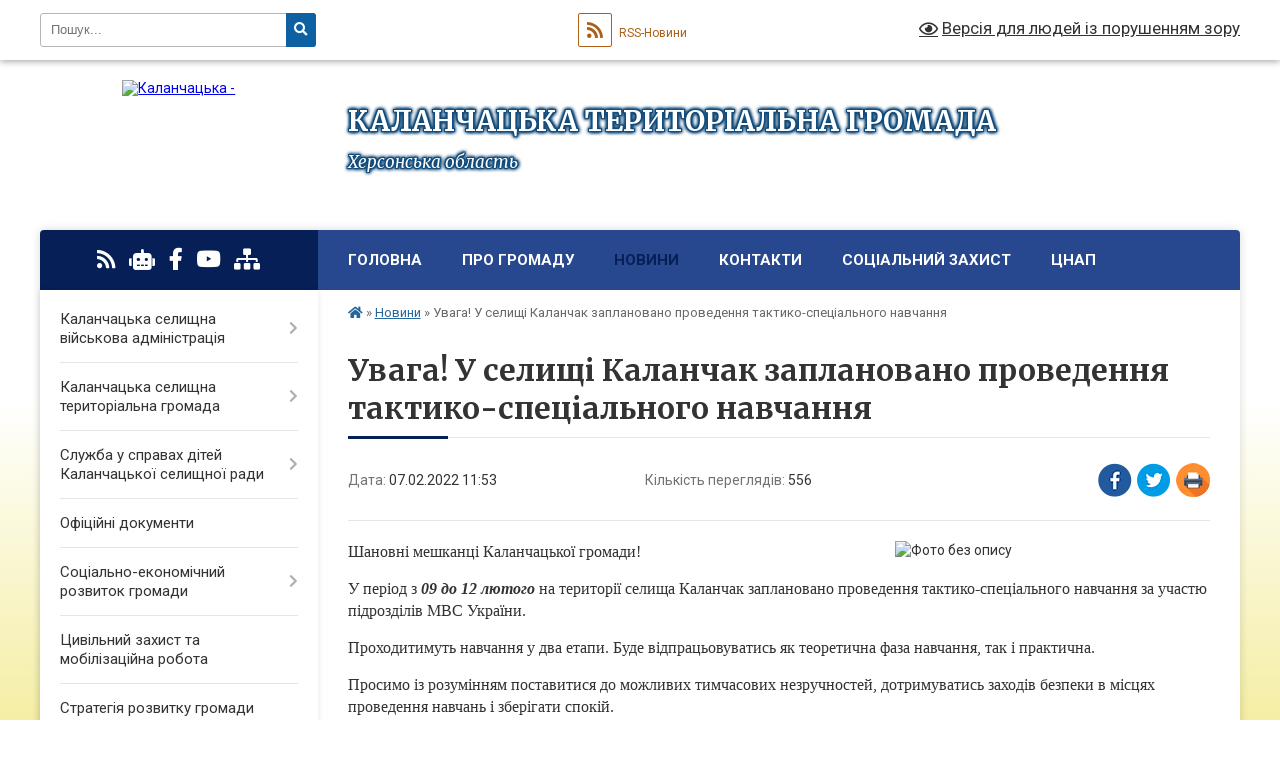

--- FILE ---
content_type: text/html; charset=UTF-8
request_url: https://kalanchacka-gromada.gov.ua/news/1644227766/
body_size: 16009
content:
<!DOCTYPE html>
<html lang="uk">
<head>
	<!--[if IE]><meta http-equiv="X-UA-Compatible" content="IE=edge"><![endif]-->
	<meta charset="utf-8">
	<meta name="viewport" content="width=device-width, initial-scale=1">
	<!--[if IE]><script>
		document.createElement('header');
		document.createElement('nav');
		document.createElement('main');
		document.createElement('section');
		document.createElement('article');
		document.createElement('aside');
		document.createElement('footer');
		document.createElement('figure');
		document.createElement('figcaption');
	</script><![endif]-->
	<title>Увага! У селищі Каланчак заплановано проведення тактико-спеціального навчання | КАЛАНЧАЦЬКА ТЕРИТОРІАЛЬНА ГРОМАДА Херсонська область</title>
	<meta name="description" content="Шановні мешканці Каланчацької громади!. . У період з 09 до 12 лютого на території селища Каланчак заплановано проведення тактико-спеціального навчання за участю підрозділів МВС України. . . Проходитимуть навчання у два етапи. Буде відп">
	<meta name="keywords" content="Увага!, У, селищі, Каланчак, заплановано, проведення, тактико-спеціального, навчання, |, КАЛАНЧАЦЬКА, ТЕРИТОРІАЛЬНА, ГРОМАДА, Херсонська, область">

	
		<meta property="og:image" content="https://rada.info/upload/users_files/04401003/6f3c8d2096ae6642f1d1279c0968d818.png">
	<meta property="og:image:width" content="275">
	<meta property="og:image:height" content="183">
			<meta property="og:title" content="Увага! У селищі Каланчак заплановано проведення тактико-спеціального навчання">
			<meta property="og:description" content="Шановні мешканці Каланчацької громади!">
			<meta property="og:type" content="article">
	<meta property="og:url" content="https://kalanchacka-gromada.gov.ua/news/1644227766/">
		
		<link rel="apple-touch-icon" sizes="57x57" href="https://gromada.org.ua/apple-icon-57x57.png">
	<link rel="apple-touch-icon" sizes="60x60" href="https://gromada.org.ua/apple-icon-60x60.png">
	<link rel="apple-touch-icon" sizes="72x72" href="https://gromada.org.ua/apple-icon-72x72.png">
	<link rel="apple-touch-icon" sizes="76x76" href="https://gromada.org.ua/apple-icon-76x76.png">
	<link rel="apple-touch-icon" sizes="114x114" href="https://gromada.org.ua/apple-icon-114x114.png">
	<link rel="apple-touch-icon" sizes="120x120" href="https://gromada.org.ua/apple-icon-120x120.png">
	<link rel="apple-touch-icon" sizes="144x144" href="https://gromada.org.ua/apple-icon-144x144.png">
	<link rel="apple-touch-icon" sizes="152x152" href="https://gromada.org.ua/apple-icon-152x152.png">
	<link rel="apple-touch-icon" sizes="180x180" href="https://gromada.org.ua/apple-icon-180x180.png">
	<link rel="icon" type="image/png" sizes="192x192"  href="https://gromada.org.ua/android-icon-192x192.png">
	<link rel="icon" type="image/png" sizes="32x32" href="https://gromada.org.ua/favicon-32x32.png">
	<link rel="icon" type="image/png" sizes="96x96" href="https://gromada.org.ua/favicon-96x96.png">
	<link rel="icon" type="image/png" sizes="16x16" href="https://gromada.org.ua/favicon-16x16.png">
	<link rel="manifest" href="https://gromada.org.ua/manifest.json">
	<meta name="msapplication-TileColor" content="#ffffff">
	<meta name="msapplication-TileImage" content="https://gromada.org.ua/ms-icon-144x144.png">
	<meta name="theme-color" content="#ffffff">
	
	
		<meta name="robots" content="">
	
	<link rel="preconnect" href="https://fonts.googleapis.com">
	<link rel="preconnect" href="https://fonts.gstatic.com" crossorigin>
	<link href="https://fonts.googleapis.com/css?family=Merriweather:400i,700|Roboto:400,400i,700,700i&amp;subset=cyrillic-ext" rel="stylesheet">

    <link rel="preload" href="https://cdnjs.cloudflare.com/ajax/libs/font-awesome/5.9.0/css/all.min.css" as="style">
	<link rel="stylesheet" href="https://cdnjs.cloudflare.com/ajax/libs/font-awesome/5.9.0/css/all.min.css" integrity="sha512-q3eWabyZPc1XTCmF+8/LuE1ozpg5xxn7iO89yfSOd5/oKvyqLngoNGsx8jq92Y8eXJ/IRxQbEC+FGSYxtk2oiw==" crossorigin="anonymous" referrerpolicy="no-referrer" />
	
    <link rel="preload" href="//gromada.org.ua/themes/nature/css/styles_vip.css?v=3.31" as="style">
	<link rel="stylesheet" href="//gromada.org.ua/themes/nature/css/styles_vip.css?v=3.31">
	<link rel="stylesheet" href="//gromada.org.ua/themes/nature/css/5791/theme_vip.css?v=1768730422">
	
		<!--[if lt IE 9]>
	<script src="https://oss.maxcdn.com/html5shiv/3.7.2/html5shiv.min.js"></script>
	<script src="https://oss.maxcdn.com/respond/1.4.2/respond.min.js"></script>
	<![endif]-->
	<!--[if gte IE 9]>
	<style type="text/css">
		.gradient { filter: none; }
	</style>
	<![endif]-->

</head>
<body class="">

	<a href="#top_menu" class="skip-link link" aria-label="Перейти до головного меню (Alt+1)" accesskey="1">Перейти до головного меню (Alt+1)</a>
	<a href="#left_menu" class="skip-link link" aria-label="Перейти до бічного меню (Alt+2)" accesskey="2">Перейти до бічного меню (Alt+2)</a>
    <a href="#main_content" class="skip-link link" aria-label="Перейти до головного вмісту (Alt+3)" accesskey="3">Перейти до текстового вмісту (Alt+3)</a>



		<div id="all_screen">

						<section class="search_menu">
				<div class="wrap">
					<div class="row">
						<div class="grid-25 fl">
							<form action="https://kalanchacka-gromada.gov.ua/search/" class="search">
								<input type="text" name="q" value="" placeholder="Пошук..." aria-label="Введіть пошукову фразу" required>
								<button type="submit" name="search" value="y" aria-label="Натисніть для здійснення пошуку"><i class="fa fa-search"></i></button>
							</form>
							<a id="alt_version_eye" href="#" title="Версія для людей із порушенням зору" onclick="return set_special('189b9d89d3b5619f158d229c709d4eee5f98793c');"><i class="far fa-eye"></i></a>
						</div>
						<div class="grid-75">
							<div class="row">
								<div class="grid-25" style="padding-top: 13px;">
									<div id="google_translate_element"></div>
								</div>
								<div class="grid-25" style="padding-top: 13px;">
									<a href="https://gromada.org.ua/rss/5791/" class="rss" title="RSS-стрічка"><span><i class="fa fa-rss"></i></span> RSS-Новини</a>
								</div>
								<div class="grid-50 alt_version_block">

									<div class="alt_version">
										<a href="#" class="set_special_version" onclick="return set_special('189b9d89d3b5619f158d229c709d4eee5f98793c');"><i class="far fa-eye"></i> Версія для людей із порушенням зору</a>
									</div>

								</div>
								<div class="clearfix"></div>
							</div>
						</div>
						<div class="clearfix"></div>
					</div>
				</div>
			</section>
			
			<header>
				<div class="wrap">
					<div class="row">

						<div class="grid-25 logo fl">
							<a href="https://kalanchacka-gromada.gov.ua/" id="logo">
								<img src="https://rada.info/upload/users_files/04401003/gerb/Kalanchak_gerb_1.png" alt="Каланчацька - ">
							</a>
						</div>
						<div class="grid-75 title fr">
							<div class="slogan_1">КАЛАНЧАЦЬКА ТЕРИТОРІАЛЬНА ГРОМАДА</div>
							<div class="slogan_2">Херсонська область</div>
						</div>
						<div class="clearfix"></div>

					</div>
				</div>
			</header>

			<div class="wrap">
				<section class="middle_block">

					<div class="row">
						<div class="grid-75 fr">
							<nav class="main_menu" id="top_menu">
								<ul>
																		<li class="">
										<a href="https://kalanchacka-gromada.gov.ua/main/">Головна</a>
																													</li>
																		<li class=" has-sub">
										<a href="https://kalanchacka-gromada.gov.ua/pro-gromadu-14-43-05-01-02-2021/">Про громаду</a>
																				<button onclick="return show_next_level(this);" aria-label="Показати підменю"></button>
																														<ul>
																						<li class="has-sub">
												<a href="https://kalanchacka-gromada.gov.ua/pravovi-zasadi-diyalnosti-gromadi-15-15-56-01-02-2021/">Правові засади діяльності громади</a>
																								<button onclick="return show_next_level(this);" aria-label="Показати підменю"></button>
																																				<ul>
																										<li>
														<a href="https://kalanchacka-gromada.gov.ua/konstituciya-ukraini-15-18-03-01-02-2021/">Конституція України</a>
													</li>
																										<li>
														<a href="https://kalanchacka-gromada.gov.ua/zakon-ukraini-pro-misceve-samovryaduvannya-v-ukraini-15-18-44-01-02-2021/">Закон України  "Про місцеве самоврядування в Україні"</a>
													</li>
																										<li>
														<a href="https://kalanchacka-gromada.gov.ua/reglament-selischnoi-radi-15-19-19-01-02-2021/">Регламент селищної ради</a>
													</li>
																										<li>
														<a href="https://kalanchacka-gromada.gov.ua/polozhennya-pro-postijni-komisii-15-20-03-01-02-2021/">Положення про постійні комісії</a>
													</li>
																										<li>
														<a href="https://kalanchacka-gromada.gov.ua/instrukciya-z-dilovodstva-15-20-49-01-02-2021/">Інструкція з діловодства</a>
													</li>
																										<li>
														<a href="https://kalanchacka-gromada.gov.ua/pravila-vnutrishnogo-trudovogo-rozporyadku-11-28-20-08-02-2021/">Правила внутрішнього трудового розпорядку</a>
													</li>
																										<li>
														<a href="https://kalanchacka-gromada.gov.ua/kolektivnij-dogovir-na-20212024-roki-13-23-55-04-06-2021/">Колективний договір</a>
													</li>
																																						</ul>
																							</li>
																						<li>
												<a href="https://kalanchacka-gromada.gov.ua/statut-gromadi-15-15-18-01-02-2021/">Статут громади</a>
																																			</li>
																						<li>
												<a href="https://kalanchacka-gromada.gov.ua/pasport-gromadi-15-14-08-01-02-2021/">Паспорт громади</a>
																																			</li>
																						<li>
												<a href="https://kalanchacka-gromada.gov.ua/storinki-istorii-15-21-55-01-02-2021/">Сторінки історії</a>
																																			</li>
																						<li>
												<a href="https://kalanchacka-gromada.gov.ua/simvolika-15-22-11-01-02-2021/">Символіка</a>
																																			</li>
																						<li>
												<a href="https://kalanchacka-gromada.gov.ua/vidomi-osobi-15-22-47-01-02-2021/">Відомі особи</a>
																																			</li>
																						<li>
												<a href="https://kalanchacka-gromada.gov.ua/pochesni-gromadyani-15-23-04-01-02-2021/">Почесні громадяни</a>
																																			</li>
																						<li>
												<a href="https://kalanchacka-gromada.gov.ua/vidznachennya-dnya-stvorennya-kalanchackoi-tg-13-48-54-28-07-2025/">Відзначення Дня створення Каланчацької ТГ</a>
																																			</li>
																																</ul>
																			</li>
																		<li class="active has-sub">
										<a href="https://kalanchacka-gromada.gov.ua/news/">Новини</a>
																				<button onclick="return show_next_level(this);" aria-label="Показати підменю"></button>
																														<ul>
																						<li>
												<a href="https://kalanchacka-gromada.gov.ua/zimova-pidtrimka-08-49-27-16-11-2025/">Зимова підтримка</a>
																																			</li>
																																</ul>
																			</li>
																		<li class="">
										<a href="https://kalanchacka-gromada.gov.ua/feedback/">Контакти</a>
																													</li>
																		<li class=" has-sub">
										<a href="https://kalanchacka-gromada.gov.ua/socialnij-zahist-22-05-39-30-01-2024/">соціальний захист</a>
																				<button onclick="return show_next_level(this);" aria-label="Показати підменю"></button>
																														<ul>
																						<li>
												<a href="https://kalanchacka-gromada.gov.ua/programa-turbota-21-48-00-08-02-2024/">Програма " Турбота"</a>
																																			</li>
																						<li>
												<a href="https://kalanchacka-gromada.gov.ua/kontakti-12-45-03-06-02-2024/">Контакти</a>
																																			</li>
																						<li>
												<a href="https://kalanchacka-gromada.gov.ua/veterani-vijni-ta-chleni-ih-simej-12-46-26-06-02-2024/">Ветерани війни та члени їх сімей</a>
																																			</li>
																						<li>
												<a href="https://kalanchacka-gromada.gov.ua/derzhavni-dopomogi-12-47-12-06-02-2024/">Державні допомоги</a>
																																			</li>
																						<li>
												<a href="https://kalanchacka-gromada.gov.ua/status-osobi-yaka-postrazhdala-vid-torgivli-ljudmi-12-48-53-06-02-2024/">Статус особи, яка постраждала від торгівлі людьми</a>
																																			</li>
																						<li>
												<a href="https://kalanchacka-gromada.gov.ua/onlajnservisi-12-49-31-06-02-2024/">Онлайн-сервіси</a>
																																			</li>
																						<li>
												<a href="https://kalanchacka-gromada.gov.ua/zbirki-raportiv-20-12-53-01-04-2024/">ЗБІРКИ РАПОРТІВ</a>
																																			</li>
																						<li>
												<a href="https://kalanchacka-gromada.gov.ua/centr-dopomogi-vpo-u-mkievi-13-57-30-11-08-2025/">Центр допомоги ВПО у м.Київ</a>
																																			</li>
																						<li>
												<a href="https://kalanchacka-gromada.gov.ua/genderna-rivnist-08-59-42-29-04-2025/">Ґендерна рівність</a>
																																			</li>
																																</ul>
																			</li>
																		<li class=" has-sub">
										<a href="https://kalanchacka-gromada.gov.ua/centr-nadannya-administrativnih-poslug-1581074544/">ЦНАП</a>
																				<button onclick="return show_next_level(this);" aria-label="Показати підменю"></button>
																														<ul>
																						<li>
												<a href="https://kalanchacka-gromada.gov.ua/pro-nas-11-42-44-02-02-2021/">Про нас</a>
																																			</li>
																						<li>
												<a href="https://kalanchacka-gromada.gov.ua/kontakti-11-37-01-02-02-2021/">Графік роботи та контакти</a>
																																			</li>
																						<li>
												<a href="https://kalanchacka-gromada.gov.ua/zakonodavcha-baza-11-36-30-02-02-2021/">Законодавча база</a>
																																			</li>
																						<li>
												<a href="https://kalanchacka-gromada.gov.ua/polozhennya-pro-cnap-11-36-12-02-02-2021/">Положення про ЦНАП</a>
																																			</li>
																						<li>
												<a href="https://kalanchacka-gromada.gov.ua/reglament-roboti-cnap-11-39-54-02-02-2021/">Регламент роботи ЦНАП</a>
																																			</li>
																						<li>
												<a href="https://kalanchacka-gromada.gov.ua/informacijni-ta-tehnologichni-kartki-administrativnih-poslug-blanki-zayav-zrazki-zapovnennya-11-38-08-02-02-2021/">Перелік адміністративних послуг, які надає ЦНАП</a>
																																			</li>
																						<li>
												<a href="https://kalanchacka-gromada.gov.ua/novini-11-37-12-02-02-2021/">Новини</a>
																																			</li>
																						<li class="has-sub">
												<a href="https://kalanchacka-gromada.gov.ua/bjudzhet-uchasti-14-46-35-01-02-2021/">Бюджет участі</a>
																								<button onclick="return show_next_level(this);" aria-label="Показати підменю"></button>
																																				<ul>
																										<li>
														<a href="https://kalanchacka-gromada.gov.ua/miscevi-programi-20-55-09-21-11-2023/">Місцеві програми</a>
													</li>
																										<li>
														<a href="https://kalanchacka-gromada.gov.ua/polozhennya-pro-bjudzhet-uchasti-09-37-10-23-03-2021/">Положення про бюджет участі</a>
													</li>
																										<li>
														<a href="https://kalanchacka-gromada.gov.ua/komisiya-z-pitan-bjudzhetu-uchasti-09-37-31-23-03-2021/">Комісія з питань бюджету участі</a>
													</li>
																										<li>
														<a href="https://kalanchacka-gromada.gov.ua/podani-proekti-09-38-23-23-03-2021/">Подані проєкти</a>
													</li>
																										<li>
														<a href="https://kalanchacka-gromada.gov.ua/realizaciya-proektiv-ta-zvitnist-09-39-02-23-03-2021/">Реалізація проєктів та звітність</a>
													</li>
																										<li>
														<a href="https://kalanchacka-gromada.gov.ua/novini-09-46-24-23-03-2021/">Новини</a>
													</li>
																																						</ul>
																							</li>
																						<li class="has-sub">
												<a href="https://kalanchacka-gromada.gov.ua/opituvannya-11-44-31-02-02-2021/">Опитування</a>
																								<button onclick="return show_next_level(this);" aria-label="Показати підменю"></button>
																																				<ul>
																										<li>
														<a href="https://kalanchacka-gromada.gov.ua/covid19-16-12-36-05-02-2021/">COVID-19</a>
													</li>
																																						</ul>
																							</li>
																																</ul>
																			</li>
																										</ul>

								<button class="menu-button" id="open-button" tabindex="-1"><i class="fas fa-bars"></i> Меню сайту</button>

							</nav>
							<div class="clearfix"></div>

														<section class="bread_crumbs">
								<div xmlns:v="http://rdf.data-vocabulary.org/#"><a href="https://kalanchacka-gromada.gov.ua/" title="Головна сторінка"><i class="fas fa-home"></i></a> &raquo; <a href="https://kalanchacka-gromada.gov.ua/news/" aria-current="page">Новини</a>  &raquo; <span>Увага! У селищі Каланчак заплановано проведення тактико-спеціального навчання</span></div>
							</section>
							
							<main id="main_content">

																											<h1>Увага! У селищі Каланчак заплановано проведення тактико-спеціального навчання</h1>


<div class="row">
	<div class="grid-30 one_news_date">
		Дата: <span>07.02.2022 11:53</span>
	</div>
	<div class="grid-30 one_news_count">
		Кількість переглядів: <span>556</span>
	</div>
		<div class="grid-30 one_news_socials">
		<button class="social_share" data-type="fb" aria-label="Поширити у Фейсбук"><img src="//gromada.org.ua/themes/nature/img/share/fb.png" alt="Іконака Фейсбук"></button>
		<button class="social_share" data-type="tw" aria-label="Поширити у Твітер"><img src="//gromada.org.ua/themes/nature/img/share/tw.png" alt="Іконка Твітер"></button>
		<button class="print_btn" onclick="window.print();" aria-label="Надрукувати"><img src="//gromada.org.ua/themes/nature/img/share/print.png" alt="Іконка принтеру"></button>
	</div>
		<div class="clearfix"></div>
</div>

<hr>

<p><img alt="Фото без опису"  alt="" src="https://rada.info/upload/users_files/04401003/6f3c8d2096ae6642f1d1279c0968d818.png" style="margin-left: 15px; margin-right: 15px; float: right; width: 300px; height: 200px;" /><span style="font-size:16px;"><span style="font-family:Georgia,serif;">Шановні мешканці Каланчацької громади!</span></span></p>

<p><span style="font-size:16px;"><span style="font-family:Georgia,serif;">У період з <strong><em>09 до 12 лютого</em></strong> на території селища Каланчак заплановано проведення тактико-спеціального навчання за участю підрозділів МВС України.&nbsp;</span></span></p>

<p><span style="font-size:16px;"><span style="font-family:Georgia,serif;">Проходитимуть навчання у два етапи. Буде відпрацьовуватись як теоретична фаза навчання, так і практична.</span></span></p>

<p><span style="font-size:16px;"><span style="font-family:Georgia,serif;">Просимо із розумінням поставитися до можливих тимчасових незручностей, дотримуватись заходів безпеки в місцях проведення навчань і зберігати спокій.</span></span></p>

<p>&nbsp;</p>

<p><span style="font-size:14px;"><em><span style="font-family:Georgia,serif;">Сектор&nbsp;надзвичайних ситуацій, охорони праці та&nbsp; навколишнього середовища, цивільного захисту населення і територій, мобілізаційної роботи та взаємодії з правоохоронними органами селищної ради</span></em></span></p>
<div class="clearfix"></div>

<hr>



<p><a href="https://kalanchacka-gromada.gov.ua/news/" class="btn btn-grey">&laquo; повернутися</a></p>																	
							</main>
						</div>
						<div class="grid-25 fl">

							<div class="project_name">
								<a href="https://gromada.org.ua/rss/5791/" rel="nofollow" target="_blank" title="RSS-стрічка новин сайту"><i class="fas fa-rss"></i></a>
																<a href="https://kalanchacka-gromada.gov.ua/feedback/#chat_bot" title="Наша громада в смартфоні"><i class="fas fa-robot"></i></a>
																																<a href="https://www.facebook.com/profile.php?id=100087520282481" rel="nofollow" target="_blank" title="Приєднуйтесь до нас у Facebook"><i class="fab fa-facebook-f"></i></a>								<a href="https://www.youtube.com/channel/UC_3JfLZnt90lVViiTShUDHA" rel="nofollow" target="_blank" title="Наш Youtube-канал"><i class="fab fa-youtube"></i></a>																<a href="https://kalanchacka-gromada.gov.ua/sitemap/" title="Мапа сайту"><i class="fas fa-sitemap"></i></a>
							</div>
							<aside class="left_sidebar">
				
								
																<nav class="sidebar_menu" id="left_menu">
									<ul>
																				<li class=" has-sub">
											<a href="https://kalanchacka-gromada.gov.ua/kerivnictvo-08-14-48-01-12-2020/">Каланчацька селищна військова адміністрація</a>
																						<button onclick="return show_next_level(this);" aria-label="Показати підменю"></button>
																																	<i class="fa fa-chevron-right"></i>
											<ul>
																								<li class="">
													<a href="https://kalanchacka-gromada.gov.ua/golova-gromadi-12-22-46-09-03-2017/">Начальник військової адміністрації</a>
																																						</li>
																								<li class="">
													<a href="https://kalanchacka-gromada.gov.ua/struktura-kalanchackoi-selischnoi-vijskovoi-administracii-20-26-57-29-12-2024/">Структура</a>
																																						</li>
																								<li class="">
													<a href="https://kalanchacka-gromada.gov.ua/kontakti-ta-rozporyadok-roboti-17-12-31-15-08-2025/">Контакти та розпорядок роботи</a>
																																						</li>
																																			</ul>
																					</li>
																				<li class=" has-sub">
											<a href="https://kalanchacka-gromada.gov.ua/vikonavchij-komitet-selradi-01-15-13-14-03-2017/">Каланчацька селищна територіальна громада</a>
																						<button onclick="return show_next_level(this);" aria-label="Показати підменю"></button>
																																	<i class="fa fa-chevron-right"></i>
											<ul>
																								<li class="">
													<a href="https://kalanchacka-gromada.gov.ua/viddili-vikonavchogo-komitetu-13-57-52-23-02-2021/">Структура</a>
																																						</li>
																								<li class=" has-sub">
													<a href="https://kalanchacka-gromada.gov.ua/vikonavchij-komitet-15-47-50-19-08-2025/">Виконавчий комітет</a>
																										<button onclick="return show_next_level(this);" aria-label="Показати підменю"></button>
																																							<i class="fa fa-chevron-right"></i>
													<ul>
																												<li><a href="https://kalanchacka-gromada.gov.ua/komisii-pri-vikonavchomu-komiteti-15-53-09-19-08-2025/">Комісії при виконавчому комітеті</a></li>
																												<li><a href="https://kalanchacka-gromada.gov.ua/plani-roboti-vikonavchogo-komitetu-ta-zviti-pro-ih-vikonannya-15-57-10-19-08-2025/">Плани роботи виконавчого комітету та звіти про їх виконання</a></li>
																												<li><a href="https://kalanchacka-gromada.gov.ua/reglament-vikonavchogo-komitetu-15-59-48-19-08-2025/">Регламент виконавчого комітету</a></li>
																												<li><a href="https://kalanchacka-gromada.gov.ua/zasidannya-vikonavchogo-komitetu-kalanchackoi-selischnoi-radi-16-05-22-19-08-2025/">Засідання виконавчого комітету Каланчацької селищної ради</a></li>
																																									</ul>
																									</li>
																								<li class="">
													<a href="https://kalanchacka-gromada.gov.ua/starosti-16-09-02-19-08-2025/">Старости</a>
																																						</li>
																								<li class="">
													<a href="https://kalanchacka-gromada.gov.ua/deputatskij-korpus-16-15-12-19-08-2025/">Депутатський корпус</a>
																																						</li>
																								<li class=" has-sub">
													<a href="https://kalanchacka-gromada.gov.ua/postijni-komisii-selischnoi-radi-16-20-28-19-08-2025/">Постійні комісії селищної ради</a>
																										<button onclick="return show_next_level(this);" aria-label="Показати підменю"></button>
																																							<i class="fa fa-chevron-right"></i>
													<ul>
																												<li><a href="https://kalanchacka-gromada.gov.ua/postijna-komisiya-z-pitan-reglamentu-deputatskoi-diyalnosti-etiki-zakonnosti-pravoporyadku-ta-regulyatornoi-politiki-16-27-12-19-08-2025/">Постійна комісія з питань регламенту, депутатської діяльності, етики, законності, правопорядку та регуляторної політики</a></li>
																												<li><a href="https://kalanchacka-gromada.gov.ua/postijna-komisiya-z-pitan-planuvannya-bjudzhetu-ta-finansiv-16-30-29-19-08-2025/">Постійна комісія з питань планування,  бюджету та фінансів</a></li>
																												<li><a href="https://kalanchacka-gromada.gov.ua/postijna-komisiya-z-pitan-socialnoekonomichnogo-rozvitku-zhitlovokomunalnogo-gospodarstva-komunalnoi-vlasnosti-pidtrimki-pidpriemnictva-majn-16-33-08-19-08-2025/">Постійна комісія з питань соціально-економічного розвитку, житлово-комунального господарства, комунальної власності, підтримки підприємництва, майнової політики та приватизації, містобудування</a></li>
																												<li><a href="https://kalanchacka-gromada.gov.ua/postijna-komisiya-z-pitan-zemelnih-vidnosin-ekologii-ohoroni-navkolishnogo-prirodnogo-seredovischa-16-36-02-19-08-2025/">Постійна комісія з питань земельних відносин, екології, охорони навколишнього природного середовища</a></li>
																												<li><a href="https://kalanchacka-gromada.gov.ua/postijna-komisiya-z-pitan-osviti-kulturi-ohoroni-zdorov’ya-sportu-socialnogo-zahistu-molodizhnoi-politiki-16-39-47-19-08-2025/">Постійна комісія з питань освіти, культури, охорони здоров’я, спорту, соціального захисту, молодіжної політики</a></li>
																																									</ul>
																									</li>
																																			</ul>
																					</li>
																				<li class=" has-sub">
											<a href="https://kalanchacka-gromada.gov.ua/sluzhba-u-spravah-ditej-kalanchackoi-selischnoi-radi-10-40-49-28-07-2025/">Служба у справах дітей Каланчацької селищної ради</a>
																						<button onclick="return show_next_level(this);" aria-label="Показати підменю"></button>
																																	<i class="fa fa-chevron-right"></i>
											<ul>
																								<li class="">
													<a href="https://kalanchacka-gromada.gov.ua/normativnopravova-baza-10-42-48-28-07-2025/">Нормативно-правова база</a>
																																						</li>
																								<li class="">
													<a href="https://kalanchacka-gromada.gov.ua/novini-10-43-16-28-07-2025/">Новини</a>
																																						</li>
																																			</ul>
																					</li>
																				<li class="">
											<a href="https://kalanchacka-gromada.gov.ua/docs/">Офіційні документи</a>
																																</li>
																				<li class=" has-sub">
											<a href="https://kalanchacka-gromada.gov.ua/socialnoekonomichnij-rozvitok-gromadi-14-57-44-01-02-2021/">Соціально-економічний розвиток громади</a>
																						<button onclick="return show_next_level(this);" aria-label="Показати підменю"></button>
																																	<i class="fa fa-chevron-right"></i>
											<ul>
																								<li class=" has-sub">
													<a href="https://kalanchacka-gromada.gov.ua/programa-ekonomichnogo-socialnogo-ta-kulturnogo-rozvitku-kalanchackoi-selischnoi-radiobednanoi-teritorialnoi-gromadi-na-2019-rik-1552467895/">Програма економічного, соціального та культурного розвитку</a>
																										<button onclick="return show_next_level(this);" aria-label="Показати підменю"></button>
																																							<i class="fa fa-chevron-right"></i>
													<ul>
																												<li><a href="https://kalanchacka-gromada.gov.ua/2026-rik-10-49-43-19-11-2025/">2026 рік</a></li>
																																									</ul>
																									</li>
																								<li class="">
													<a href="https://kalanchacka-gromada.gov.ua/miscevi-cilovi-programi-11-13-51-08-02-2021/">Місцеві цільові програми</a>
																																						</li>
																								<li class="">
													<a href="https://kalanchacka-gromada.gov.ua/pro-zatverdzhennya-programi-ekonomichnogo-socialnogo-ta-kulturnogo-rozvitku-kalanchackoi-selischnoi-radi-teritorialnoi-gromadi-na-2023-rik-14-13-23-24-03-2023/">Про затвердження Програми економічного, соціального та культурного розвитку Каланчацької селищної ради (територіальної громади) на 2023 рік)</a>
																																						</li>
																																			</ul>
																					</li>
																				<li class="">
											<a href="https://kalanchacka-gromada.gov.ua/civilnij-zahist-ta-mobilizacijna-robota-15-42-41-13-08-2025/">Цивільний захист та мобілізаційна робота</a>
																																</li>
																				<li class="">
											<a href="https://kalanchacka-gromada.gov.ua/strategiya-rozvitku-gromadi-11-22-35-19-10-2021/">Стратегія розвитку громади</a>
																																</li>
																				<li class=" has-sub">
											<a href="https://kalanchacka-gromada.gov.ua/bjudzhet-gromadi-14-55-57-01-02-2021/">Бюджет громади</a>
																						<button onclick="return show_next_level(this);" aria-label="Показати підменю"></button>
																																	<i class="fa fa-chevron-right"></i>
											<ul>
																								<li class=" has-sub">
													<a href="https://kalanchacka-gromada.gov.ua/rozglyad-ta-zatverdzhennya-bjudzhetu-13-47-23-08-02-2021/">Розгляд та затвердження бюджету</a>
																										<button onclick="return show_next_level(this);" aria-label="Показати підменю"></button>
																																							<i class="fa fa-chevron-right"></i>
													<ul>
																												<li><a href="https://kalanchacka-gromada.gov.ua/plan-zahodiv-schodo-skladannya-proektu-bjudzhetu-14-27-20-29-08-2025/">План заходів щодо складання проєкту бюджету</a></li>
																																									</ul>
																									</li>
																								<li class=" has-sub">
													<a href="https://kalanchacka-gromada.gov.ua/vnesennya-zmin-do-bjudzhetu-13-47-48-08-02-2021/">Внесення змін до бюджету</a>
																										<button onclick="return show_next_level(this);" aria-label="Показати підменю"></button>
																																							<i class="fa fa-chevron-right"></i>
													<ul>
																												<li><a href="https://kalanchacka-gromada.gov.ua/2025-rik-12-51-48-24-01-2025/">2025 рік</a></li>
																												<li><a href="https://kalanchacka-gromada.gov.ua/2026-rik-16-21-05-12-01-2026/">2026 рік</a></li>
																																									</ul>
																									</li>
																								<li class=" has-sub">
													<a href="https://kalanchacka-gromada.gov.ua/pidsumki-vikonannya-bjudzhetu-13-48-13-08-02-2021/">Підсумки виконання бюджету</a>
																										<button onclick="return show_next_level(this);" aria-label="Показати підменю"></button>
																																							<i class="fa fa-chevron-right"></i>
													<ul>
																												<li><a href="https://kalanchacka-gromada.gov.ua/2025-rik-09-57-23-16-07-2025/">2025 рік</a></li>
																																									</ul>
																									</li>
																								<li class=" has-sub">
													<a href="https://kalanchacka-gromada.gov.ua/pasporti-bjudzhetnih-program-11-15-55-22-02-2021/">Паспорти бюджетних програм</a>
																										<button onclick="return show_next_level(this);" aria-label="Показати підменю"></button>
																																							<i class="fa fa-chevron-right"></i>
													<ul>
																												<li><a href="https://kalanchacka-gromada.gov.ua/2025-rik-13-23-16-24-01-2025/">2025 рік</a></li>
																																									</ul>
																									</li>
																								<li class="">
													<a href="https://kalanchacka-gromada.gov.ua/miscevi-podatki-ta-zbori-09-58-03-23-02-2021/">Місцеві податки і збори</a>
																																						</li>
																								<li class="">
													<a href="https://kalanchacka-gromada.gov.ua/pro-bjudzhet-kalanchackoi-selischnoi-teritorialnoi-gromadi-na-2023-rik-18-59-10-27-12-2022/">Про бюджет Каланчацької селищної територіальної громади на 2023 рік</a>
																																						</li>
																																			</ul>
																					</li>
																				<li class=" has-sub">
											<a href="https://kalanchacka-gromada.gov.ua/publichna-informaciya-14-53-20-01-02-2021/">Публічна інформація</a>
																						<button onclick="return show_next_level(this);" aria-label="Показати підменю"></button>
																																	<i class="fa fa-chevron-right"></i>
											<ul>
																								<li class=" has-sub">
													<a href="https://kalanchacka-gromada.gov.ua/dostup-do-publichnoi-informacii-01-42-16-14-03-2017/">Доступ до публічної інформації</a>
																										<button onclick="return show_next_level(this);" aria-label="Показати підменю"></button>
																																							<i class="fa fa-chevron-right"></i>
													<ul>
																												<li><a href="https://kalanchacka-gromada.gov.ua/informaciya-pro-dostup-do-publichnoi-informacii-01-42-49-14-03-2017/">Нормативно-правова база</a></li>
																												<li><a href="https://kalanchacka-gromada.gov.ua/algoritm-podannya-zapitu-09-48-29-21-01-2021/">Алгоритм подання запиту</a></li>
																												<li><a href="https://kalanchacka-gromada.gov.ua/zviti-pro-robotu-iz-zapitami-na-informaciju-14-07-35-08-02-2021/">Звіти про роботу із запитами на інформацію</a></li>
																																									</ul>
																									</li>
																								<li class=" has-sub">
													<a href="https://kalanchacka-gromada.gov.ua/zvernennya-gromadyan-10-07-36-18-01-2021/">Звернення громадян</a>
																										<button onclick="return show_next_level(this);" aria-label="Показати підменю"></button>
																																							<i class="fa fa-chevron-right"></i>
													<ul>
																												<li><a href="https://kalanchacka-gromada.gov.ua/normativnopravova-baza-po-zvernennyam-gromadyan-10-53-52-18-01-2021/">Нормативно-правова база по зверненням громадян</a></li>
																												<li><a href="https://kalanchacka-gromada.gov.ua/vimogi-do-oformlennya-zvernennya-11-16-31-18-01-2021/">Вимоги до оформлення звернення</a></li>
																												<li><a href="https://kalanchacka-gromada.gov.ua/zrazki-zayav-09-53-45-27-01-2021/">Зразки заяв</a></li>
																												<li><a href="https://kalanchacka-gromada.gov.ua/zvitnist-pro-robotu-iz-zvernennyami-gromadyan-11-20-15-18-01-2021/">Звітність про роботу із зверненнями громадян</a></li>
																																									</ul>
																									</li>
																								<li class="">
													<a href="https://kalanchacka-gromada.gov.ua/publichni-zakupivli-14-54-29-01-02-2021/">Публічні закупівлі</a>
																																						</li>
																								<li class="">
													<a href="https://kalanchacka-gromada.gov.ua/tendernij-komitet-14-45-37-05-02-2021/">Тендерний комітет</a>
																																						</li>
																								<li class=" has-sub">
													<a href="https://kalanchacka-gromada.gov.ua/vakansii-08-33-57-03-12-2020/">Вакансії</a>
																										<button onclick="return show_next_level(this);" aria-label="Показати підменю"></button>
																																							<i class="fa fa-chevron-right"></i>
													<ul>
																												<li><a href="https://kalanchacka-gromada.gov.ua/ogoloshennya-konkursu-16-23-22-23-02-2021/">Оголошення конкурсу</a></li>
																												<li><a href="https://kalanchacka-gromada.gov.ua/poryadok-ta-umovi-prohodzhennya-konkursu-16-23-41-23-02-2021/">Порядок та умови проходження конкурсу</a></li>
																												<li><a href="https://kalanchacka-gromada.gov.ua/rezultati-konkursnogo-vidboru-16-24-11-23-02-2021/">Результати конкурсного відбору</a></li>
																																									</ul>
																									</li>
																								<li class="">
													<a href="https://kalanchacka-gromada.gov.ua/reestr-galuzevih-mizhgaluzevih-teritorialnih-ugod-kolektivnih-dogovoriv-zmin-i-dopovnen-do-nih-15-36-44-29-03-2021/">Реєстр галузевих (міжгалузевих), територіальних угод, колективних договорів, змін і доповнень до них</a>
																																						</li>
																																			</ul>
																					</li>
																				<li class=" has-sub">
											<a href="https://kalanchacka-gromada.gov.ua/regulyatorna-politika-01-36-48-14-03-2017/">Регуляторна діяльність</a>
																						<button onclick="return show_next_level(this);" aria-label="Показати підменю"></button>
																																	<i class="fa fa-chevron-right"></i>
											<ul>
																								<li class="">
													<a href="https://kalanchacka-gromada.gov.ua/zakonodavstvo-schodo-regulyatornoi-diyalnosti-14-39-36-08-02-2021/">Законодавство щодо регуляторної діяльності</a>
																																						</li>
																								<li class="">
													<a href="https://kalanchacka-gromada.gov.ua/plan-diyalnosti-z-pidgotovki-proektiv-regulyatornih-aktiv-1576141769/">План діяльності з підготовки проєктів регуляторних актів</a>
																																						</li>
																								<li class="">
													<a href="https://kalanchacka-gromada.gov.ua/obgovorennya-proektiv-regulyatornih-aktiv-14-41-43-08-02-2021/">Обговорення проєктів регуляторних актів</a>
																																						</li>
																								<li class="">
													<a href="https://kalanchacka-gromada.gov.ua/reestr-chinnih-regulyatornih-aktiv-14-40-07-08-02-2021/">Реєстр чинних регуляторних актів</a>
																																						</li>
																								<li class="">
													<a href="https://kalanchacka-gromada.gov.ua/pasport-ocinki-regulyatornogo-akta-10-39-17-20-09-2021/">Паспорт оцінки регуляторного акта</a>
																																						</li>
																																			</ul>
																					</li>
																				<li class=" has-sub">
											<a href="https://kalanchacka-gromada.gov.ua/komunalna-vlasnist-15-01-19-01-02-2021/">Комунальна власність</a>
																						<button onclick="return show_next_level(this);" aria-label="Показати підменю"></button>
																																	<i class="fa fa-chevron-right"></i>
											<ul>
																								<li class="">
													<a href="https://kalanchacka-gromada.gov.ua/zakladi-ustanovi-ta-organizacii-10-00-43-23-02-2021/">Заклади, установи та організації</a>
																																						</li>
																								<li class="">
													<a href="https://kalanchacka-gromada.gov.ua/komunalni-pidpriemstva-10-02-59-23-02-2021/">Комунальні підприємства</a>
																																						</li>
																								<li class="">
													<a href="https://kalanchacka-gromada.gov.ua/privatizaciya-komunalnogo-majna-1530088847/">Приватизація</a>
																																						</li>
																																			</ul>
																					</li>
																				<li class=" has-sub">
											<a href="https://kalanchacka-gromada.gov.ua/viddil-infesticij-mistobuduvannya-arhitekturi-zhkh-blagoustroju-vikonavchogo-komitetu-kalanchackoi-selischnoi-radi-1551268594/">Містобудування та архітектура</a>
																						<button onclick="return show_next_level(this);" aria-label="Показати підменю"></button>
																																	<i class="fa fa-chevron-right"></i>
											<ul>
																								<li class="">
													<a href="https://kalanchacka-gromada.gov.ua/kompleksna-shema-17-27-44-11-10-2017/">Комплексна схема</a>
																																						</li>
																								<li class="">
													<a href="https://kalanchacka-gromada.gov.ua/reestr-mistobudivnih-umov-ta-obmezhen-1551268641/">Реєстр містобудівних умов та обмежень</a>
																																						</li>
																																			</ul>
																					</li>
																				<li class="">
											<a href="https://kalanchacka-gromada.gov.ua/zapobigannya-proyavam-korupcii-16-18-53-19-03-2021/">Запобігання проявам корупції</a>
																																</li>
																				<li class="">
											<a href="https://kalanchacka-gromada.gov.ua/pro-ochischennya-vladi-15-22-28-12-03-2018/">Очищення влади</a>
																																</li>
																				<li class=" has-sub">
											<a href="https://kalanchacka-gromada.gov.ua/vazhlivo-aktualno-korisno-12-57-18-15-03-2021/">Важливо! Актуально! Корисно!</a>
																						<button onclick="return show_next_level(this);" aria-label="Показати підменю"></button>
																																	<i class="fa fa-chevron-right"></i>
											<ul>
																								<li class="">
													<a href="https://kalanchacka-gromada.gov.ua/schodo-rozshuku-bezvisti-zniklih-12-52-58-03-09-2025/">Щодо розшуку осіб безвісти зниклих</a>
																																						</li>
																								<li class="">
													<a href="https://kalanchacka-gromada.gov.ua/protidiya-domashnomu-nasilstvu-13-00-48-15-03-2021/">Протидія домашньому насильству</a>
																																						</li>
																								<li class="">
													<a href="https://kalanchacka-gromada.gov.ua/protidiya-torgivli-ljudmi-16-28-26-19-03-2021/">Протидія торгівлі людьми</a>
																																						</li>
																								<li class="">
													<a href="https://kalanchacka-gromada.gov.ua/informue-fssu-13-02-54-15-03-2021/">Інформує ФССУ</a>
																																						</li>
																								<li class="">
													<a href="https://kalanchacka-gromada.gov.ua/novini-dms-13-04-25-15-03-2021/">Новини ДМС</a>
																																						</li>
																								<li class="">
													<a href="https://kalanchacka-gromada.gov.ua/informue-centr-zajnyatosti-13-13-34-15-03-2021/">Інформує центр зайнятості</a>
																																						</li>
																								<li class="">
													<a href="https://kalanchacka-gromada.gov.ua/informue-kalanchacke-bjuro-pravovoi-dopomogi-15-41-47-16-03-2021/">Інформує Каланчацьке БПД</a>
																																						</li>
																								<li class="">
													<a href="https://kalanchacka-gromada.gov.ua/cifrova-transformaciya-10-00-26-03-09-2025/">Цифрова трансформація</a>
																																						</li>
																																			</ul>
																					</li>
																				<li class="">
											<a href="https://kalanchacka-gromada.gov.ua/storinka-pamyati-15-07-17-01-02-2021/">Сторінка пам'яті</a>
																																</li>
																				<li class=" has-sub">
											<a href="https://kalanchacka-gromada.gov.ua/evropejska-integraciya-19-39-59-11-03-2024/">Європейська інтеграція</a>
																						<button onclick="return show_next_level(this);" aria-label="Показати підменю"></button>
																																	<i class="fa fa-chevron-right"></i>
											<ul>
																								<li class="">
													<a href="https://kalanchacka-gromada.gov.ua/novini-19-40-36-11-03-2024/">Новини</a>
																																						</li>
																																			</ul>
																					</li>
																				<li class="">
											<a href="https://kalanchacka-gromada.gov.ua/informaciya-dlya-veteraniv-vijni-ta-chleniv-ih-simej-08-59-06-15-03-2025/">Інформація для ветеранів війни та членів їх сімей</a>
																																</li>
																				<li class="">
											<a href="https://kalanchacka-gromada.gov.ua/informaciya-dlya-vpo-17-30-29-18-02-2025/">Інформація для внутрішньо переміщених осіб (ВПО)</a>
																																</li>
																				<li class="">
											<a href="https://kalanchacka-gromada.gov.ua/bezbarernist-16-15-44-03-07-2025/">Безбар'єрність</a>
																																</li>
																				<li class="">
											<a href="https://kalanchacka-gromada.gov.ua/reestr-zbitkiv-13-42-31-10-10-2025/">Реєстр збитків</a>
																																</li>
																				<li class=" has-sub">
											<a href="https://kalanchacka-gromada.gov.ua/arhiv-oficijnih-dokumentiv-15-28-42-01-12-2020/">Архів офіційних документів</a>
																						<button onclick="return show_next_level(this);" aria-label="Показати підменю"></button>
																																	<i class="fa fa-chevron-right"></i>
											<ul>
																								<li class=" has-sub">
													<a href="https://kalanchacka-gromada.gov.ua/arhiv-dokumentiv-selischnoi-radi-08-59-43-10-07-2021/">Архів документів селищної ради</a>
																										<button onclick="return show_next_level(this);" aria-label="Показати підменю"></button>
																																							<i class="fa fa-chevron-right"></i>
													<ul>
																												<li><a href="https://kalanchacka-gromada.gov.ua/dokumenti-za-2020-rik-15-20-17-18-01-2021/">Документи за 2020 рік</a></li>
																												<li><a href="https://kalanchacka-gromada.gov.ua/dokumenti-za-2019-rik-15-40-46-01-12-2020/">Документи за 2019 рік</a></li>
																												<li><a href="https://kalanchacka-gromada.gov.ua/dokumenti-za-2018-rik-15-40-28-01-12-2020/">Документи за 2018 рік</a></li>
																												<li><a href="https://kalanchacka-gromada.gov.ua/dokumenti-za-2017-rik-15-39-55-01-12-2020/">Документи за 2017 рік</a></li>
																												<li><a href="https://kalanchacka-gromada.gov.ua/dokumenti-za-2016-rik-15-43-16-01-12-2020/">Документи за 2016 рік</a></li>
																												<li><a href="https://kalanchacka-gromada.gov.ua/dokumenti-za-2015-rik-15-43-56-01-12-2020/">Документи за 2015 рік</a></li>
																												<li><a href="https://kalanchacka-gromada.gov.ua/poimenne-golosuvannya-shostoi-sesii-kalanchackoi-selischnoi-radi-29032017r-15-16-55-12-04-2017/">Поіменне голосування</a></li>
																																									</ul>
																									</li>
																								<li class=" has-sub">
													<a href="https://kalanchacka-gromada.gov.ua/arhiv-dokumentiv-vikonavchogo-komitetu-16-50-30-30-11-2020/">Архів документів виконавчого комітету</a>
																										<button onclick="return show_next_level(this);" aria-label="Показати підменю"></button>
																																							<i class="fa fa-chevron-right"></i>
													<ul>
																												<li><a href="https://kalanchacka-gromada.gov.ua/rishennya-vikonavchogo-komitetu-2020-roku-1582113152/">Рішення виконавчого комітету 2020 року</a></li>
																												<li><a href="https://kalanchacka-gromada.gov.ua/rishennya-vikonavchogo-komitetu-za-20162019-rik-15-51-44-01-12-2020/">Рішення виконавчого комітету за 2016-2019 рік</a></li>
																												<li><a href="https://kalanchacka-gromada.gov.ua/proekti-rishen-vikonavchogo-komitetu-2020-roku-1582113076/">Проекти рішень виконавчого комітету 2020 року</a></li>
																												<li><a href="https://kalanchacka-gromada.gov.ua/arhiv-dokumentiv-16-47-23-30-11-2020/">Проекти рішень виконавчого комітету за 2017 - 2019 рік</a></li>
																																									</ul>
																									</li>
																																			</ul>
																					</li>
																				<li class=" has-sub">
											<a href="https://kalanchacka-gromada.gov.ua/galereya-16-29-49-11-03-2021/">Галерея</a>
																						<button onclick="return show_next_level(this);" aria-label="Показати підменю"></button>
																																	<i class="fa fa-chevron-right"></i>
											<ul>
																								<li class="">
													<a href="https://kalanchacka-gromada.gov.ua/photo/">Фото</a>
																																						</li>
																								<li class="">
													<a href="https://kalanchacka-gromada.gov.ua/video-16-27-30-11-03-2021/">Відео</a>
																																						</li>
																																			</ul>
																					</li>
																				<li class=" has-sub">
											<a href="https://kalanchacka-gromada.gov.ua/kontakti-22-15-23-30-01-2024/">Контакти</a>
																						<button onclick="return show_next_level(this);" aria-label="Показати підменю"></button>
																																	<i class="fa fa-chevron-right"></i>
											<ul>
																								<li class="">
													<a href="https://kalanchacka-gromada.gov.ua/viddil-z-pitan-socialnogo-zahistu-naselennya-16-01-41-08-02-2024/">Відділ з питань соціального захисту населення</a>
																																						</li>
																								<li class="">
													<a href="https://kalanchacka-gromada.gov.ua/centr-nadannya-administrativnih-poslug-16-02-50-08-02-2024/">Центр надання адміністративних послуг</a>
																																						</li>
																								<li class="">
													<a href="https://kalanchacka-gromada.gov.ua/sluzhba-u-spravah-ditej-16-04-55-08-02-2024/">Служба у справах дітей</a>
																																						</li>
																																			</ul>
																					</li>
																													</ul>
								</nav>

																	<div class="petition_block">

	<div class="petition_title">Публічні закупівлі</div>

		<p><a href="https://kalanchacka-gromada.gov.ua/prozorro/" title="Публічні закупівлі в Прозорро"><img src="//gromada.org.ua/themes/nature/img/prozorro_logo.png?v=2025" alt="Логотип Prozorro"></a></p>
	
	
	
</div>																
																	<div class="petition_block">
	
	<div class="petition_title">Особистий кабінет користувача</div>

		<div class="alert alert-warning">
		Ви не авторизовані. Для того, щоб мати змогу створювати або підтримувати петиції<br>
		<a href="#auth_petition" class="open-popup add_petition btn btn-yellow btn-small btn-block" style="margin-top: 10px;"><i class="fa fa-user"></i> авторизуйтесь</a>
	</div>
		
			<div class="petition_title">Система петицій</div>
		
					<div class="none_petition">Немає петицій, за які можна голосувати</div>
							<p style="margin-bottom: 10px;"><a href="https://kalanchacka-gromada.gov.ua/all_petitions/" class="btn btn-grey btn-small btn-block"><i class="fas fa-clipboard-list"></i> Всі петиції (2)</a></p>
				
		
	
</div>
								
								
																	<div class="appeals_block">

	
				<div class="appeals_title">Посадові особи</div>

				<div class="one_sidebar_person">
			<div class="row">
				<div class="grid-30">
					<div class="img"><a href="https://kalanchacka-gromada.gov.ua/persons/609/"><img src="https://rada.info/upload/users_files/04401003/deputats/fe6c36a338d046c00758d47f29502378.jpg" alt="Фоміна Світлана Володимирівна - Начальник Каланчацької селищної військової адміністрації"></a></div>
				</div>
				<div class="grid-70">
					<div class="title">
						<strong>Фоміна Світлана Володимирівна</strong><br>
						<small>Начальник Каланчацької селищної військової адміністрації</small>
					</div>
					<a href="#add_appeal" data-id="609" class="open-popup add_appeal"><i class="fab fa-telegram-plane"></i> Написати звернення</a>
				</div>
				<div class="clearfix"></div>
			</div>
					</div>
		
						
				<div class="alert alert-info">
			<a href="#auth_person" class="alert-link open-popup"><i class="fas fa-unlock-alt"></i> Кабінет посадової особи</a>
		</div>
			
	
</div>								
								
																<div id="banner_block">

									<p><a rel="nofollow" href="https://kalanchacka-gromada.gov.ua/news/1757427637/"><img alt="Фото без опису"  src="https://rada.info/upload/users_files/04401003/6ada6a1f0e3f01c11508364e072f9a5f.png" style="width: 300px; height: 160px;" /></a></p>

<p><span style="font-size:16px;"><span style="font-family:Georgia,serif;"><strong>КОРИСНІ ПОКЛИКАННЯ</strong></span></span></p>

<p><a rel="nofollow" href="http://www.president.gov.ua/"><img alt="ПРЕЗИДЕНТ УКРАЇНИ" src="https://gromada.info/upload/images/banner_prezident_262.png" style="margin-bottom: 2px; width: 300px; height: 72px;" /></a></p>

<p><a rel="nofollow" href="https://www.rada.gov.ua/"><img alt="Фото без опису" src="https://rada.info/upload/users_files/04401003/30970ae1fed2535e175a648dd41d2a2c.png" style="width: 300px; height: 105px;" /></a></p>

<p><a rel="nofollow" href="https://www.kmu.gov.ua/"><img alt="Фото без опису" src="https://rada.info/upload/users_files/04401003/fd606a80bbf34a88a248e7ff2eabf26a.png" style="width: 300px; height: 107px;" /></a></p>

<p><a rel="nofollow" href="https://cnap.kalanchacka-gromada.gov.ua/" target="_blank"><img alt="Фото без опису" src="https://rada.info/upload/users_files/04401003/2bffcef404278c8f5b1d2ae34b393444.png" style="width: 300px; height: 120px;" /></a></p>

<p><a rel="nofollow" href="https://www.facebook.com/profile.php?id=100087520282481"><img alt="Фото без опису" src="https://rada.info/upload/users_files/04401003/3c1f176b78b24d0cad1ed8c7f3d8f866.png" style="width: 300px; height: 94px;" /></a></p>

<p><a rel="nofollow" href="https://linktr.ee/vstup_tot"><img alt="Фото без опису" src="https://rada.info/upload/users_files/04401003/e3c4dbe60b85a23b4986c679c3136dc1.jpg" style="width: 300px; height: 132px;" /></a></p>

<p><a rel="nofollow" href="https://howareu.com/"><img alt="Фото без опису" src="https://rada.info/upload/users_files/04401003/10534bc20a3fdece6421bdfe90af653e.jpg" style="width: 300px; height: 300px;" /></a></p>

<p><a rel="nofollow" href="https://mvs.gov.ua/uk/ministry/projekti-mvs/jevroatlanticna-integraciya-ukrayini"><img alt="Фото без опису" src="https://rada.info/upload/users_files/04401003/097dd46f8c5cec658b4637ec24252f39.png" style="width: 300px; height: 169px;" /></a></p>

<p><a rel="nofollow" href="https://eu-ua.kmu.gov.ua/"><img alt="Фото без опису" src="https://rada.info/upload/users_files/04401003/607e93f731e07b7b1d0b94feaa8b918d.jpeg" style="width: 300px; height: 122px;" /></a></p>

<p><a rel="nofollow" href="https://www.auc.org.ua/"><img alt="Фото без опису" src="https://rada.info/upload/users_files/04401003/17dd7beadb20edd3a80454e61cd1017e.jpg" style="width: 300px; height: 104px;" /></a></p>

<p><a rel="nofollow" href="https://guide.diia.gov.ua//"><img alt="Фото без опису" src="https://rada.info/upload/users_files/04401003/c8829b6b9eb434f2c6a95a1aedc43dfb.jpg" style="height: 59px; width: 300px;" /></a></p>

<p><a rel="nofollow" href="https://kalanchacka-gromada.gov.ua/sluzhba-za-kontraktom-u-hersonskomu-prikordonnomu-zagoni-16-32-16-17-03-2021/"><img alt="Фото без опису" src="https://rada.info/upload/users_files/04401003/745a6993c70437c486b27578bb43566f.jpg" style="height: 124px; width: 300px;" /></a></p>

<p><a rel="nofollow" href="https://legalaid.gov.ua/"><img alt="Фото без опису" src="https://rada.info/upload/users_files/04401003/cd938133db7da7acb5d6b909b54c4e72.png" style="width: 300px; height: 114px;" /></a></p>

<p><a rel="nofollow" href="https://e-aid.diia.gov.ua/"><img alt="Фото без опису" src="https://rada.info/upload/users_files/04401003/48e652331f0c6864b677e824b2a658e8.png" style="width: 300px; height: 120px;" /></a></p>

<p><a rel="nofollow" href="https://dsp.gov.ua/podolannia-nelehalnoi-zainiatosti/"><img alt="Фото без опису" src="https://rada.info/upload/users_files/04401003/1c68047447b1dd5ff2541ff432c2a865.png" style="width: 300px; height: 133px;" /></a></p>

<p><a rel="nofollow" href="https://eveteran.gov.ua/"><img alt="Фото без опису" src="https://rada.info/upload/users_files/04401003/15feacab9451a7bd54abbf7fb8eca437.png" style="width: 300px; height: 105px;" /></a></p>

<p><img alt="Фото без опису" src="https://rada.info/upload/users_files/04401003/107a1063f03ece88d8b398bd3fd06626.jpg" style="height: 400px; width: 283px;" /></p>

<p>&nbsp;</p>
									<div class="clearfix"></div>

									<center><!-- APServer.org.ua lichylnyk -->
<A rel="nofollow" href="http://apserver.org.ua/" target=_top>
<SCRIPT>
//<!--
apsdoc=document;  
wd='0'; r='';c=0;
apsimg='<img src=https://c.apserver.org.ua/?id=1913&t=58'
apsdoc.cookie="a=1"
if(apsdoc.cookie)c='1'
//-->
</SCRIPT>
<SCRIPT language=javascript1.2>
//<!--
s=screen;
w=s.width;
//-->
</SCRIPT>
<SCRIPT>
//<!--
apsdoc.write(apsimg+"&c="+c+"&wd="+wd+"&r="+escape(apsdoc.referrer.slice(7))+" width=88 height=63 hspace=0 vspace=0 border=0 alt='APServer'>");
//-->
</SCRIPT>
<NOSCRIPT><img src='https://c.apserver.org.ua/?id=1913&t=0' width=88 height=31 border=0></NOSCRIPT></A>
<!-- kinec APServer.org.ua lichylnyk --></center>
									<div class="clearfix"></div>

								</div>
								
							</aside>
						</div>
						<div class="clearfix"></div>
					</div>

					
				</section>

			</div>

			<section class="footer_block">
				<div class="mountains">
				<div class="wrap">
					<div class="other_projects">
						<a href="https://gromada.org.ua/" target="_blank" rel="nofollow"><img src="https://rada.info/upload/footer_banner/b_gromada_new.png" alt="Веб-сайти для громад України - GROMADA.ORG.UA"></a>
						<a href="https://rda.org.ua/" target="_blank" rel="nofollow"><img src="https://rada.info/upload/footer_banner/b_rda_new.png" alt="Веб-сайти для районних державних адміністрацій України - RDA.ORG.UA"></a>
						<a href="https://rayrada.org.ua/" target="_blank" rel="nofollow"><img src="https://rada.info/upload/footer_banner/b_rayrada_new.png" alt="Веб-сайти для районних рад України - RAYRADA.ORG.UA"></a>
						<a href="https://osv.org.ua/" target="_blank" rel="nofollow"><img src="https://rada.info/upload/footer_banner/b_osvita_new.png?v=1" alt="Веб-сайти для відділів освіти та освітніх закладів - OSV.ORG.UA"></a>
						<a href="https://gromada.online/" target="_blank" rel="nofollow"><img src="https://rada.info/upload/footer_banner/b_other_new.png" alt="Розробка офіційних сайтів державним організаціям"></a>
					</div>
					<div class="under_footer">
						КАЛАНЧАЦЬКА ТЕРИТОРІАЛЬНА ГРОМАДА - 2017-2026 &copy; Весь контент доступний за ліцензією <a href="https://creativecommons.org/licenses/by/4.0/deed.uk" target="_blank" rel="nofollow">Creative Commons Attribution 4.0 International License</a>, якщо не зазначено інше.
					</div>
				</div>
				</div>
			</section>

			<footer>
				<div class="wrap">
					<div class="row">
						<div class="grid-25 socials">
							<a href="https://gromada.org.ua/rss/5791/" rel="nofollow" target="_blank" title="RSS-стрічка"><i class="fas fa-rss"></i></a>
														<a href="https://kalanchacka-gromada.gov.ua/feedback/#chat_bot" title="Наша громада в смартфоні" title="Чат-боти громади"><i class="fas fa-robot"></i></a>
														<i class="fab fa-twitter"></i>							<i class="fab fa-instagram"></i>							<a href="https://www.facebook.com/profile.php?id=100087520282481" rel="nofollow" target="_blank" title="Ми у Фейсбук"><i class="fab fa-facebook-f"></i></a>							<a href="https://www.youtube.com/channel/UC_3JfLZnt90lVViiTShUDHA" rel="nofollow" target="_blank" title="Канал на Youtube"><i class="fab fa-youtube"></i></a>							<i class="fab fa-telegram"></i>						</div>
						<div class="grid-25 admin_auth_block">
														<a href="#auth_block" class="open-popup"><i class="fa fa-lock"></i> Вхід для <u>адміністратора</u></a>
													</div>
						<div class="grid-25">
							<div class="school_ban">
								<div class="row">
									<div class="grid-50" style="text-align: right;"><a href="https://gromada.org.ua/" target="_blank" rel="nofollow"><img src="//gromada.org.ua/gromada_orgua_88x31.png" alt="Gromada.org.ua - веб сайти діючих громад України"></a></div>
									<div class="grid-50 last"><a href="#get_gromada_ban" class="open-popup get_gromada_ban">Показати код для<br><u>вставки на сайт</u></a></div>
									<div class="clearfix"></div>
								</div>
							</div>
						</div>
						<div class="grid-25 developers">
							Розробка порталу: <br>
							<a href="https://vlada.ua/propozytsiyi/propozitsiya-gromadam/" target="_blank">&laquo;Vlada.ua&raquo;&trade;</a>
						</div>
						<div class="clearfix"></div>
					</div>
				</div>
			</footer>

		</div>




<script type="text/javascript" src="//gromada.org.ua/themes/nature/js/jquery-3.6.0.min.js"></script>
<script type="text/javascript" src="//gromada.org.ua/themes/nature/js/jquery-migrate-3.3.2.min.js"></script>
<script type="text/javascript" src="//gromada.org.ua/themes/nature/js/icheck.min.js"></script>
<script type="text/javascript" src="//gromada.org.ua/themes/nature/js/superfish.min.js?v=2"></script>



<script type="text/javascript" src="//gromada.org.ua/themes/nature/js/functions_unpack.js?v=2.34"></script>
<script type="text/javascript" src="//gromada.org.ua/themes/nature/js/hoverIntent.js"></script>
<script type="text/javascript" src="//gromada.org.ua/themes/nature/js/jquery.magnific-popup.min.js"></script>
<script type="text/javascript" src="//gromada.org.ua/themes/nature/js/jquery.mask.min.js"></script>


	

<script type="text/javascript" src="//translate.google.com/translate_a/element.js?cb=googleTranslateElementInit"></script>
<script type="text/javascript">
	function googleTranslateElementInit() {
		new google.translate.TranslateElement({
			pageLanguage: 'uk',
			includedLanguages: 'de,en,es,fr,pl,ro,bg,hu,da,lt',
			layout: google.translate.TranslateElement.InlineLayout.SIMPLE,
			gaTrack: true,
			gaId: 'UA-71656986-1'
		}, 'google_translate_element');
	}
</script>

<script>
  (function(i,s,o,g,r,a,m){i["GoogleAnalyticsObject"]=r;i[r]=i[r]||function(){
  (i[r].q=i[r].q||[]).push(arguments)},i[r].l=1*new Date();a=s.createElement(o),
  m=s.getElementsByTagName(o)[0];a.async=1;a.src=g;m.parentNode.insertBefore(a,m)
  })(window,document,"script","//www.google-analytics.com/analytics.js","ga");

  ga("create", "UA-71656986-1", "auto");
  ga("send", "pageview");

</script>

<script async
src="https://www.googletagmanager.com/gtag/js?id=UA-71656986-2"></script>
<script>
   window.dataLayer = window.dataLayer || [];
   function gtag(){dataLayer.push(arguments);}
   gtag("js", new Date());

   gtag("config", "UA-71656986-2");
</script>





<div style="display: none;">
								<div id="get_gromada_ban" class="dialog-popup s">
    <h4>Код для вставки на сайт</h4>
    <div class="form-group">
        <img src="//gromada.org.ua/gromada_orgua_88x31.png">
    </div>
    <div class="form-group">
        <textarea id="informer_area" class="form-control"><a href="https://gromada.org.ua/" target="_blank"><img src="https://gromada.org.ua/gromada_orgua_88x31.png" alt="Gromada.org.ua - веб сайти діючих громад України" /></a></textarea>
    </div>
</div>			<div id="auth_block" class="dialog-popup s">

    <h4>Вхід для адміністратора</h4>
    <form action="//gromada.org.ua/n/actions/" method="post">

		
        
        <div class="form-group">
            <label class="control-label" for="login">Логін: <span>*</span></label>
            <input type="text" class="form-control" name="login" id="login" value="" required>
        </div>
        <div class="form-group">
            <label class="control-label" for="password">Пароль: <span>*</span></label>
            <input type="password" class="form-control" name="password" id="password" value="" required>
        </div>
        <div class="form-group">
            <input type="hidden" name="object_id" value="5791">
			<input type="hidden" name="back_url" value="https://kalanchacka-gromada.gov.ua/news/1644227766/">
            <button type="submit" class="btn btn-yellow" name="pAction" value="login_as_admin_temp">Авторизуватись</button>
        </div>
		

    </form>

</div>


			
						
									<div id="add_appeal" class="dialog-popup m">

    <h4>Форма подання електронного звернення</h4>

	
    
    <form action="//gromada.org.ua/n/actions/" method="post" enctype="multipart/form-data">

        <div class="alert alert-info">
            <div class="row">
                <div class="grid-30">
                    <img src="" id="add_appeal_photo">
                </div>
                <div class="grid-70">
                    <div id="add_appeal_title"></div>
                    <div id="add_appeal_posada"></div>
                    <div id="add_appeal_details"></div>
                </div>
                <div class="clearfix"></div>
            </div>
        </div>

        <div class="row">
            <div class="grid-100">
                <div class="form-group">
                    <label for="add_appeal_name" class="control-label">Ваше прізвище, ім'я та по батькові: <span>*</span></label>
                    <input type="text" class="form-control" id="add_appeal_name" name="name" value="" required>
                </div>
            </div>
            <div class="grid-50">
                <div class="form-group">
                    <label for="add_appeal_email" class="control-label">Email: <span>*</span></label>
                    <input type="email" class="form-control" id="add_appeal_email" name="email" value="" required>
                </div>
            </div>
            <div class="grid-50">
                <div class="form-group">
                    <label for="add_appeal_phone" class="control-label">Контактний телефон:</label>
                    <input type="tel" class="form-control" id="add_appeal_phone" name="phone" value="">
                </div>
            </div>
            <div class="grid-100">
                <div class="form-group">
                    <label for="add_appeal_adress" class="control-label">Адреса проживання: <span>*</span></label>
                    <textarea class="form-control" id="add_appeal_adress" name="adress" required></textarea>
                </div>
            </div>
            <div class="clearfix"></div>
        </div>

        <hr>

        <div class="row">
            <div class="grid-100">
                <div class="form-group">
                    <label for="add_appeal_text" class="control-label">Текст звернення: <span>*</span></label>
                    <textarea rows="7" class="form-control" id="add_appeal_text" name="text" required></textarea>
                </div>
            </div>
            <div class="grid-100">
                <div class="form-group">
                    <label>
                        <input type="checkbox" name="public" value="y">
                        Публічне звернення (відображатиметься на сайті)
                    </label>
                </div>
            </div>
            <div class="grid-100">
                <div class="form-group">
                    <label>
                        <input type="checkbox" name="confirmed" value="y" required>
                        надаю згоду на обробку персональних даних
                    </label>
                </div>
            </div>
            <div class="clearfix"></div>
        </div>

        <div class="form-group">
            <input type="hidden" name="deputat_id" id="add_appeal_id" value="">
			<input type="hidden" name="back_url" value="https://kalanchacka-gromada.gov.ua/news/1644227766/">
			
            <button type="submit" name="pAction" value="add_appeal_from_vip" class="btn btn-yellow">Подати звернення</button>
        </div>

    </form>

</div>


		
										<div id="auth_person" class="dialog-popup s">

    <h4>Авторизація в системі електронних звернень</h4>
    <form action="//gromada.org.ua/n/actions/" method="post">
		
		
        
        <div class="form-group">
            <label class="control-label" for="person_login">Email посадової особи: <span>*</span></label>
            <input type="email" class="form-control" name="person_login" id="person_login" value="" autocomplete="off" required>
        </div>
        <div class="form-group">
            <label class="control-label" for="person_password">Пароль: <span>*</span> <small>(надає адміністратор сайту)</small></label>
            <input type="password" class="form-control" name="person_password" id="person_password" value="" autocomplete="off" required>
        </div>
        <div class="form-group">
            <input type="hidden" name="object_id" value="5791">
			<input type="hidden" name="back_url" value="https://kalanchacka-gromada.gov.ua/news/1644227766/">
            <button type="submit" class="btn btn-yellow" name="pAction" value="login_as_person">Авторизуватись</button>
        </div>
		

    </form>

</div>


					
							<div id="auth_petition" class="dialog-popup s">

    <h4>Авторизація в системі електронних петицій</h4>
    <form action="//gromada.org.ua/n/actions/" method="post">

		
        
        <div class="form-group">
            <label class="control-label" for="petition_login">Email: <span>*</span></label>
            <input type="email" class="form-control" name="petition_login" id="petition_login" value="" autocomplete="off" required>
        </div>
        <div class="form-group">
            <label class="control-label" for="petition_password">Пароль: <span>*</span></label>
            <input type="password" class="form-control" name="petition_password" id="petition_password" value="" autocomplete="off" required>
        </div>
        <div class="form-group">
            <input type="hidden" name="gromada_id" value="5791">
			<input type="hidden" name="back_url" value="https://kalanchacka-gromada.gov.ua/news/1644227766/">
			
            <input type="hidden" name="petition_id" value="">
            <button type="submit" class="btn btn-yellow" name="pAction" value="login_as_petition">Авторизуватись</button>
        </div>
					<div class="form-group" style="text-align: center;">
				Забулись пароль? <a class="open-popup" href="#forgot_password">Система відновлення пароля</a>
			</div>
			<div class="form-group" style="text-align: center;">
				Ще не зареєстровані? <a class="open-popup" href="#reg_petition">Реєстрація</a>
			</div>
		
    </form>

</div>


							<div id="reg_petition" class="dialog-popup">

    <h4>Реєстрація в системі електронних петицій</h4>
	
	<div class="alert alert-danger">
		<p>Зареєструватись можна буде лише після того, як громада підключить на сайт систему електронної ідентифікації. Наразі очікуємо підключення до ID.gov.ua. Вибачте за тимчасові незручності</p>
	</div>
	
    	
	<p>Вже зареєстровані? <a class="open-popup" href="#auth_petition">Увійти</a></p>

</div>


				<div id="forgot_password" class="dialog-popup s">

    <h4>Відновлення забутого пароля</h4>
    <form action="//gromada.org.ua/n/actions/" method="post">

		
        
        <div class="form-group">
            <input type="email" class="form-control" name="forgot_email" value="" placeholder="Email зареєстрованого користувача" required>
        </div>	
		
        <div class="form-group">
			<img id="forgot_img_captcha" src="//gromada.org.ua/upload/pre_captcha.png">
		</div>
		
        <div class="form-group">
            <label class="control-label" for="forgot_captcha">Результат арифм. дії: <span>*</span></label>
            <input type="text" class="form-control" name="forgot_captcha" id="forgot_captcha" value="" style="max-width: 120px; margin: 0 auto;" required>
        </div>
        <div class="form-group">
            <input type="hidden" name="gromada_id" value="5791">
			<input type="hidden" name="captcha_code" id="forgot_captcha_code" value="5f3505bbf51406b7e908495c079b4176">
			
            <button type="submit" class="btn btn-yellow" name="pAction" value="forgot_password_from_gromada">Відновити пароль</button>
        </div>
        <div class="form-group" style="text-align: center;">
			Згадали авторизаційні дані? <a class="open-popup" href="#auth_petition">Авторизуйтесь</a>
		</div>

    </form>

</div>

<script type="text/javascript">
    $(document).ready(function() {
        
		$("#forgot_img_captcha").on("click", function() {
			var captcha_code = $("#forgot_captcha_code").val();
			var current_url = document.location.protocol +"//"+ document.location.hostname + document.location.pathname;
			$("#forgot_img_captcha").attr("src", "https://vlada.ua/ajax/?gAction=get_captcha_code&cc="+captcha_code+"&cu="+current_url+"&"+Math.random());
			return false;
		});
		
		
						
		
    });
</script>							
																																						
	</div>
</body>
</html>